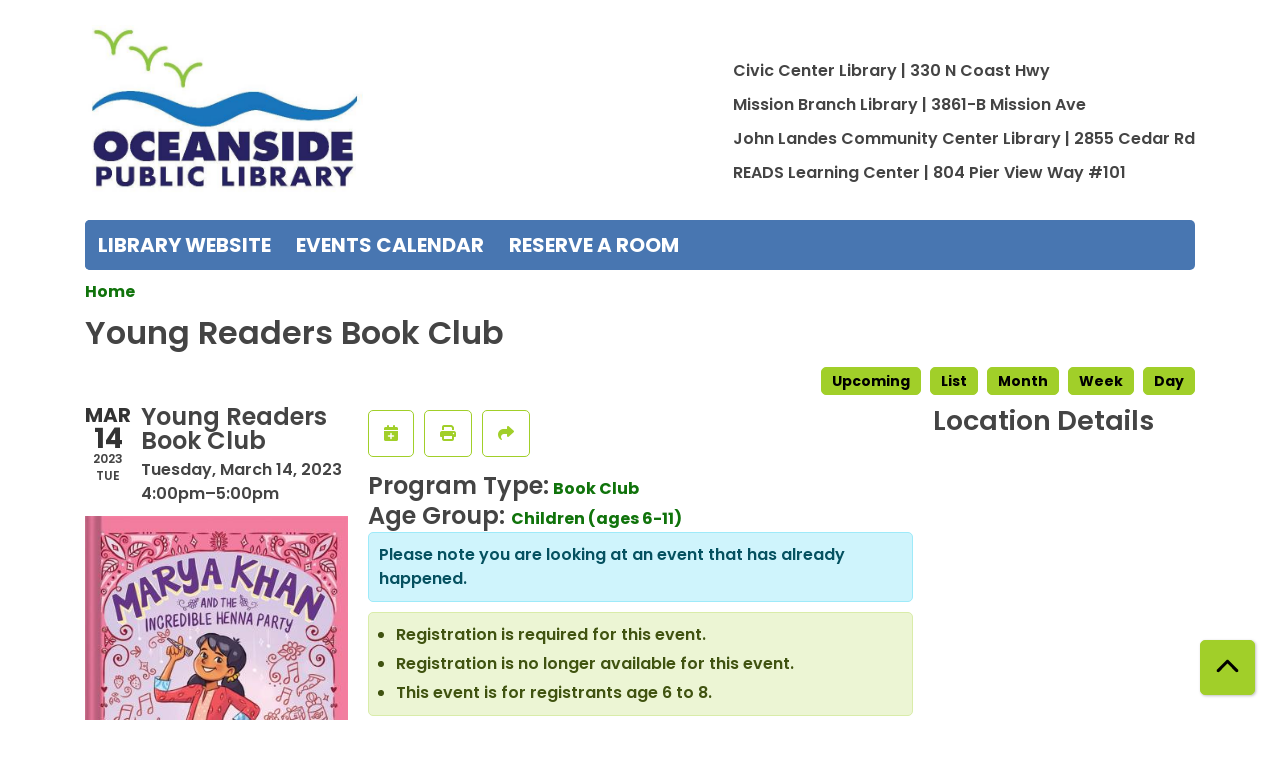

--- FILE ---
content_type: text/html; charset=UTF-8
request_url: https://oceansidepl.librarycalendar.com/event/young-readers-book-club-8
body_size: 6989
content:
<!DOCTYPE html>
<html lang="en" dir="ltr">
  <head>
    <meta charset="utf-8" />
<meta name="description" content="Read and discuss the chapter book Marya Khan and the Incredible Henna Party by Saadia Faruqi" />
<link rel="canonical" href="https://oceansidepl.librarycalendar.com/event/young-readers-book-club-8" />
<meta name="Generator" content="Drupal 11 (https://www.drupal.org)" />
<meta name="MobileOptimized" content="width" />
<meta name="HandheldFriendly" content="true" />
<meta name="viewport" content="width=device-width, initial-scale=1.0" />
<script type="application/ld+json">{
    "@context": "https://schema.org",
    "@type": "Event",
    "name": "Young Readers Book Club",
    "description": "<p>Read and discuss the chapter book <em>Marya Khan and the Incredible Henna Party</em> by Saadia Faruqi</p>\r\n",
    "image": "https://oceansidepl.librarycalendar.com/sites/default/files/2022-12/Marya%20Khan.jpg",
    "startDate": "2023-03-14T16:00:00-07:00",
    "endDate": "2023-03-14T17:00:00-07:00",
    "eventStatus": "https://schema.org/EventScheduled",
    "eventAttendanceMode": "https://schema.org/OfflineEventAttendanceMode",
    "location": {
        "@type": "Place",
        "name": "Civic Center Library",
        "address": {
            "@type": "PostalAddress",
            "streetAddress": "330 North Coast Hwy",
            "addressLocality": "Oceanside",
            "addressRegion": "CA",
            "postalCode": "92054",
            "addressCountry": "US"
        }
    },
    "offers": {
        "@type": "Offer",
        "availability": "https://schema.org/InStock",
        "price": 0,
        "priceCurrency": "USD",
        "url": "https://oceansidepl.librarycalendar.com/event/young-readers-book-club-8",
        "validFrom": "1969-12-31T16:00:00-08:00",
        "validThrough": "2023-03-14T16:00:00-07:00"
    },
    "organizer": {
        "@type": "Organization",
        "name": "Oceanside Public Library",
        "url": "https://oceansidepl.librarycalendar.com/"
    }
}</script>
<link rel="icon" href="/sites/default/files/Oceanside_8.jpeg" type="image/jpeg" />
<link rel="alternate" hreflang="en" href="https://oceansidepl.librarycalendar.com/event/young-readers-book-club-8" />

    <title>Young Readers Book Club | Oceanside Public Library</title>
        <style>
      :root {
        --calendar-theme-external-link-content: "Opens\20 in\20 a\20 new\20 tab\3A \20 ";
      }
    </style>
    <link rel="stylesheet" media="all" href="/core/assets/vendor/jquery.ui/themes/base/core.css?t8xs2d" />
<link rel="stylesheet" media="all" href="/core/assets/vendor/jquery.ui/themes/base/controlgroup.css?t8xs2d" />
<link rel="stylesheet" media="all" href="/core/assets/vendor/jquery.ui/themes/base/checkboxradio.css?t8xs2d" />
<link rel="stylesheet" media="all" href="/core/assets/vendor/jquery.ui/themes/base/resizable.css?t8xs2d" />
<link rel="stylesheet" media="all" href="/core/assets/vendor/jquery.ui/themes/base/button.css?t8xs2d" />
<link rel="stylesheet" media="all" href="/core/assets/vendor/jquery.ui/themes/base/dialog.css?t8xs2d" />
<link rel="stylesheet" media="all" href="/core/misc/components/progress.module.css?t8xs2d" />
<link rel="stylesheet" media="all" href="/core/misc/components/ajax-progress.module.css?t8xs2d" />
<link rel="stylesheet" media="all" href="/core/modules/system/css/components/align.module.css?t8xs2d" />
<link rel="stylesheet" media="all" href="/core/modules/system/css/components/container-inline.module.css?t8xs2d" />
<link rel="stylesheet" media="all" href="/core/modules/system/css/components/clearfix.module.css?t8xs2d" />
<link rel="stylesheet" media="all" href="/core/modules/system/css/components/hidden.module.css?t8xs2d" />
<link rel="stylesheet" media="all" href="/core/modules/system/css/components/js.module.css?t8xs2d" />
<link rel="stylesheet" media="all" href="/core/modules/ckeditor5/css/ckeditor5.dialog.fix.css?t8xs2d" />
<link rel="stylesheet" media="all" href="/core/modules/views/css/views.module.css?t8xs2d" />
<link rel="stylesheet" media="all" href="/core/assets/vendor/jquery.ui/themes/base/theme.css?t8xs2d" />
<link rel="stylesheet" media="all" href="/modules/custom/library_calendar/lc_calendar_theme/css/base.css?t8xs2d" />
<link rel="stylesheet" media="all" href="/modules/custom/library_calendar/lc_calendar_theme/css/state.css?t8xs2d" />
<link rel="stylesheet" media="all" href="/modules/custom/library_calendar/lc_calendar_theme/css/components/event-actions.css?t8xs2d" />
<link rel="stylesheet" media="all" href="/modules/custom/library_calendar/lc_calendar_theme/css/components/date-icon.css?t8xs2d" />
<link rel="stylesheet" media="all" href="/modules/custom/library_calendar/lc_calendar_theme/css/components/events.css?t8xs2d" />
<link rel="stylesheet" media="all" href="/modules/custom/library_calendar/lc_calendar_theme/css/components/event-full.css?t8xs2d" />
<link rel="stylesheet" media="all" href="/modules/custom/library_calendar/lc_calendar_theme/css/components/menu-tasks.css?t8xs2d" />
<link rel="stylesheet" media="all" href="/modules/custom/library_calendar/lc_core/css/extra_field.css?t8xs2d" />
<link rel="stylesheet" media="all" href="/themes/custom/calendar_theme/node_modules/%40fortawesome/fontawesome-free/css/all.min.css?t8xs2d" />
<link rel="stylesheet" media="all" href="/themes/custom/calendar_theme/css/style?t8xs2d" />

    
  </head>
    <body class="path-node page-node-type-lc-event no-js" data-bs-no-jquery>
        <a href="#main-content" class="visually-hidden focusable skip-link">
      Skip to main content
    </a>
    
      <div class="dialog-off-canvas-main-canvas" data-off-canvas-main-canvas>
    
<header class="header">
      <div class="container main-container">
      <div class="row">
                  <div class="col-12 col-lg-6 branding-col">
              <div>
    
<div id="block-calendar-theme-site-branding" class="block block-system block-system-branding-block">
  
    
        
              
    <a class="site-logo" href="https://www.ci.oceanside.ca.us/gov/lib/" rel="home">
      <img src="/sites/default/files/Oceanside.jpeg" alt="Homepage of Oceanside Public Library" fetchpriority="high">
    </a>
  </div>

  </div>

          </div>
        
                  <div class="col-12 col-lg-6 header-content-col">
              <div class="header-content-container">
    
<div id="block-locations" class="block block-block-content block-block-content251310d1-9220-4391-a598-34c2bb5233a1">
  
    
      
            <div class="field field-container field--name-body field--type-text-with-summary field--label-hidden field-item"><p>&nbsp;</p>

<p>Civic Center Library | 330 N Coast Hwy</p>

<p>Mission Branch Library | 3861-B Mission Ave</p>

<p>John Landes Community Center Library | 2855 Cedar Rd</p>

<p>READS Learning Center | 804 Pier View Way #101</p></div>
      
  </div>

  </div>

          </div>
              </div>
    </div>
  
    <div>
    
<div class="container main-container">
  <a href="#block-calendar-theme-main-menu-skip-link" class="visually-hidden focusable skip-link">
    Skip navigation
  </a>

  <nav id="block-calendar-theme-main-menu" class="navbar navbar-expand-lg" role="navigation" aria-labelledby="block-calendar-theme-main-menu-heading">
    <div class="container-fluid px-lg-0">
                                
      <h2 class="visually-hidden" id="block-calendar-theme-main-menu-heading">Main navigation</h2>
      

            <button aria-controls="block-calendar-theme-main-menu-collapse" aria-expanded="false" class="navbar-toggler" data-bs-target="#block-calendar-theme-main-menu-collapse" data-bs-toggle="collapse" type="button">
        <i class="fas fa-bars"></i>

        <span class="visually-hidden">
          Toggle        </span>

        Main Menu      </button>

      <div class="collapse navbar-collapse mt-2 mt-lg-0" id="block-calendar-theme-main-menu-collapse">
                  
              <ul class="nav navbar-nav">
              
      
      <li class="nav-item">
        <a href="https://www.ci.oceanside.ca.us/gov/lib/" class="nav-link">Library Website</a>
              </li>
          
      
      <li class="nav-item">
        <a href="/events" class="nav-link" data-drupal-link-system-path="events">Events Calendar</a>
              </li>
          
      
      <li class="nav-item">
        <a href="/reserve-room" class="nav-link" data-drupal-link-system-path="node/1">Reserve a Room</a>
              </li>
        </ul>
  


              </div>
    </div>
  </nav>
  <a id="block-calendar-theme-main-menu-skip-link" tabindex="-1"></a>
</div>

  </div>

</header>

<main role="main" class="content-container container main-container">
  <a id="main-content" tabindex="-1"></a>

    <div>
    <div data-drupal-messages-fallback class="hidden"></div>

<div id="block-calendar-theme-breadcrumbs" class="block block-system block-system-breadcrumb-block">
  
    
        <nav role="navigation" aria-label="Breadcrumb">
    <ol class="breadcrumb">
          <li class="breadcrumb-item">
        <a href="/">Home</a>
      </li>
        </ol>
  </nav>

  </div>

<div id="block-calendar-theme-page-title" class="block block-core block-page-title-block">
  
    
      
  <h1 class="mb-4">
<span>Young Readers Book Club</span>
</h1>


  </div>

<div id="block-calendar-theme-content" class="block block-system block-system-main-block">
  
    
      



  


<article class="lc-event lc-event--full node node--type-lc-event node--promoted node--view-mode-full">

  
    

      <div class="lc-event__menu-tasks"><div class="lc-menu-tasks">  <h2 class="visually-hidden">Primary tabs</h2>
  <ul class="list-inline"><li class="list-inline-item"><a href="/events/upcoming" class="button button--primary btn-sm" data-drupal-link-system-path="events/upcoming">Upcoming</a></li>
<li class="list-inline-item"><a href="/events/list" class="button button--primary btn-sm" data-drupal-link-system-path="events/list">List</a></li>
<li class="list-inline-item"><a href="/events/month/2023/03" class="button button--primary btn-sm" data-drupal-link-system-path="events/month/2023/03">Month</a></li>
<li class="list-inline-item"><a href="/events/week/2023/03/14" class="button button--primary btn-sm" data-drupal-link-system-path="events/week/2023/03/14">Week</a></li>
<li class="list-inline-item"><a href="/events/day/2023/03/14" class="button button--primary btn-sm" data-drupal-link-system-path="events/day/2023/03/14">Day</a></li>
</ul>
</div>
</div>
  
  <div class="node__content lc-event-wrapper">
    <aside class="lc-event-sidebar lc-event__sidebar">
      <div class="lc-print-row">
        <div class="lc-print-column">
          <div class="lc-event-details lc-event-section">
              <div class="lc-date-icon" aria-hidden="true">
          <span class="lc-date-icon__item lc-date-icon__item--month">
        Mar
      </span>
    
          <span class="lc-date-icon__item lc-date-icon__item--day">
        14
      </span>
    
    <span class="lc-date-icon__item lc-date-icon__item--year">
      2023
    </span>

          <span class="lc-date-icon__item lc-date-icon__item--day-name">
        Tue
      </span>
      </div>


            <div class="lc-event-info">
              
                              <h3 class="lc-event-subtitle lc-event-room">
                  Young Readers Book Club
                </h3>
              
              <div class="lc-event-info-item lc-event-info-item--date">
                                  Tuesday, March 14, 2023
                              </div>

                    <div class="lc-event-info-item lc-event-info-item--time">
      4:00pm–5:00pm
    </div>
  

              
                          </div>
          </div>

                            </div>
                
                  <div class="lc-print-column">
            <div class="lc-event-featured-image lc-event-section">
                              
            <div class="field field-container field--name-field-lc-image field--type-image field--label-hidden field-item"><a class="use-ajax" data-dialog-options="{&quot;width&quot;:&quot;auto&quot;}" data-dialog-type="modal" href="/library-calendar/image-dialog/168/lc_featured_image?alternative_text=Book%20Cover%20Marya%20Khan%20and%20the%20Incredible%20Henna%20Party%20by%20Saadia%20Faruqi"><img height="480" width="327" src="https://oceansidepl.librarycalendar.com/sites/default/files/styles/large/public/2022-12/Marya%20Khan.jpg" alt="Book Cover Marya Khan and the Incredible Henna Party by Saadia Faruqi" class="img-fluid" />
</a>
</div>
      
                          </div>
          </div>
              </div>
    </aside>
    <section class="lc-event-content lc-event__content">
              <div class="lc-event-share-event">


<div class="lc-event-actions lc-event-actions--share-event">
  <ul class="lc-event-actions__list">
            
        <li class="lc-event-actions__item">
      
      <a href="/node/2297/add_to_calendar" class="button button--primary lc-event-action-link use-ajax" data-dialog-options="{&quot;title&quot;:&quot;Add This Event To Your Calendar&quot;,&quot;width&quot;:&quot;auto&quot;}" data-dialog-type="modal" title="Add To My Calendar" data-toggle="tooltip">
        <span class="lc-event-actions__icon lc-event-actions__icon--calendar"></span>
        <span class="lc-event-actions__text">Add To My Calendar</span>
      </a>
    </li>
   
        <li class="lc-event-actions__item">
      
      <a href="#" class="button button--primary lc-event-action-link" onClick="window.print()" title="Print this event" data-toggle="tooltip">
        <span class="lc-event-actions__icon lc-event-actions__icon--print"></span>
        <span class="lc-event-actions__text">Print</span>
      </a>
    </li>
    
              <li class="lc-event-actions__item">
        
        <a href="/node/2297/share_this_event" class="button button--primary lc-event-action-link use-ajax" data-dialog-options="{&quot;dialogClass&quot;:&quot;white-popup&quot;,&quot;title&quot;:&quot;Share This Event&quot;,&quot;width&quot;:&quot;auto&quot;}" data-dialog-type="modal" title="Share this event" data-toggle="tooltip">
          <span class="lc-event-actions__icon lc-event-actions__icon--share"></span>
          <span class="lc-event-actions__text">Share</span>
        </a>
      </li>
        
              </ul>
</div>
</div>
      
              <div class="lc-event__categories lc-event__program-types">
          <h3 class="lc-event-label lc-d-inline">Program Type:</h3>
                      <span><a href="/events/upcoming?program_types%5B64%5D=64">Book Club</a></span>
                  </div>
      
              <div class="lc-event__categories lc-event__age-groups">
          <h3 class="lc-event-label lc-d-inline">
            Age Group:
          </h3>

                                    <span><a href="/events/upcoming?age_groups%5B97%5D=97">Children (ages 6-11)</a></span>
                              </div>
      
      
          
      <div class="lc-event__container">
      <div class="lc-alert alert alert-info">
        Please note you are looking at an event that has already happened.
      </div>
    </div>
  

      <div>


<div class="lc-core--extra-field">
    <div><ul class="lc-messages"><li class="lc-messages__message">Registration is required for this event.</li>
<li class="lc-messages__message">Registration is no longer available for this event.</li>
<li class="lc-messages__message">This event is for registrants age 6 to 8.</li>
</ul>
</div>

</div>
</div>


            
              
                
        <h2 class="lc-event-subtitle">Program Description</h2>
      
                  
                    <h3 class="lc-event-subtitle">Event Details</h3>
      
                    
            <div class="field field-container field--name-field-lc-program-description field--type-entity-reference field--label-hidden field-item"><div>
  
    
  
            <div class="field field-container field--name-description field--type-text-long field--label-hidden field-item"><p>Kids and caregivers are invited to read and discuss the book, do a hands-on activity and make new friends!</p></div>
      
</div>
</div>
      
            
            
                    
            <div class="field field-container field--name-body field--type-text-with-summary field--label-hidden field-item"><p>Read and discuss the chapter book <em>Marya Khan and the Incredible Henna Party</em> by Saadia Faruqi</p></div>
      
      
                  
                              <h3 class="lc-event-subtitle">Disclaimer(s)</h3>
        
        
      <div class="field field-container field--name-field-lc-disclaimer field--type-entity-reference field--label-hidden field-items">
              <div class="field-item"><div>
  
    
  
            <div class="field field-container field--name-description field--type-text-long field--label-hidden field-item"><p><span><span><span>The library makes every effort to ensure our programs can be enjoyed by all. If you have any concerns about accessibility or need to request specific accommodations, please contact the library.</span></span></span></p></div>
      
</div>
</div>
          </div>
  
            
      <div>


<div class="lc-core--extra-field">
    
</div>
</div>

    </section>
    <aside class="lc-event-sidebar">
      <div class="lc-event-location">
                  <h2 class="lc-event-subtitle">Location Details</h2>
        
                  <div class="lc-event-location-map lc-event-section"><iframe allowfullscreen height="300" frameborder="0" src="https://www.google.com/maps/embed/v1/place?key=AIzaSyCR3GEW_keax_kobC61yARE5y3j06mKz-g&amp;q=330%20North%20Coast%20Hwy%2B%2COceanside%2CCA%2B92054" style="width: 100%" title="Civic Center Library on Google Maps" width="600"></iframe>
</div>
        
        
        <div class="lc-event-location-address lc-event-section">
                      <p class="lc-font-weight-bold">Civic Center Library</p>

            <div class="lc-address-line lc-address-line--first">
              330 North Coast Hwy
                          </div>

            <div class="lc-address-line lc-address-line--second">
              Oceanside,
              CA
              92054
            </div>

                          <div class="lc-event-location__phone">
                <a href="tel:7604355600">
                  (760) 435-5600
                </a>
              </div>
            
            <div class="lc-branch-select-map-link">
              See map:
              <a href="http://maps.google.com/?q=330 North Coast Hwy,+Oceanside,+CA,+92054">
                Google Maps              </a>
            </div>
          
          
                  </div>

        
                
                          <div class="lc-event-address-container">
            <h2 class="lc-event-subtitle">Contact Info</h2>

                          <div class="lc-event-info-item lc-event-contact-name">
                <span class="lc-font-weight-bold">
                  Name:                </span>

                Erin Nakasone
              </div>
            
                          <div class="lc-event-info-item lc-event-contact-email">
                <span class="lc-font-weight-bold">
                  Email:
                </span>

                <a href="mailto:enakasone@oceansideca.org">
                  enakasone@oceansideca.org
                </a>
              </div>
            
                          <div class="lc-event-info-item lc-event-contact-phone">
                <span class="lc-font-weight-bold">
                  Phone Number:
                </strong>

                <a href="tel:7604355600">
                  (760) 435-5600
                </a>
              </div>
            
                      </div>
        
        
              </div>
    </aside>
  </div>

  <div>


<div class="lc-core--extra-field">
    
</div>
</div>


</article>

  </div>

  </div>

</main>

  <footer role="contentinfo" class="footer">
    <div class="container">
      <div class="footer-row">
                    <div class="row">
    
<div id="block-hours" class="col-md block block-block-content block-block-contente67e18d6-d911-400a-a3e9-185e10f585a4">
  
    
      
            <div class="field field-container field--name-body field--type-text-with-summary field--label-hidden field-item"><p><strong>Civic Center Library</strong></p>

<p>Mon - Thurs: 9:00 a.m. to 7:00 p.m.</p>

<p>Fri - Sat: 9:00 a.m. to 6:00 p.m.</p>

<p>Sun: Closed</p></div>
      
  </div>

<div id="block-missionbranchlibraryhours" class="col-md block block-block-content block-block-content9d3bfe90-2c3e-437d-85c1-9ee59f18b6ec">
  
    
      
            <div class="field field-container field--name-body field--type-text-with-summary field--label-hidden field-item"><p><strong>Mission Branch Library</strong></p>

<p>Mon - Thurs: 9:00 a.m. to 7:00 p.m.</p>

<p>Fri - Sat: 9:00 a.m. to 6:00 p.m.</p>

<p>Sun: 1:00 p.m. to 5:00 p.m.</p></div>
      
  </div>

<div id="block-johnlandescommunitycenterlibrary" class="col-md block block-block-content block-block-contentf8520dd5-92f5-45cd-89be-adf4eb1657db">
  
    
      
            <div class="field field-container field--name-body field--type-text-with-summary field--label-hidden field-item"><p><strong>John Landes Community Center Library</strong></p>

<p>Mon - Fri: 9:00 a.m. to 6:00 p.m.</p></div>
      
  </div>

<div id="block-readsliteracycenter" class="col-md block block-block-content block-block-content8d5e97fa-5bd6-4203-8e90-6832990ee65e">
  
    
      
            <div class="field field-container field--name-body field--type-text-with-summary field--label-hidden field-item"><p><strong>READS Learning Center</strong></p>

<p>Mon, Tue and Thurs: 10:00 a.m. to 2:00 p.m.</p>

<p>Wed and Fri: By Appointment Only</p>

<p>Sat and Sun: Closed</p></div>
      
  </div>

<div id="block-connectwithus" class="col-md block block-block-content block-block-contentd127c04f-8d96-4b8b-8c9e-f11cbaf76974">
  
      <h2>Connect with Us!</h2>
    
      
            <div class="field field-container field--name-body field--type-text-with-summary field--label-hidden field-item"><a href="https://www.facebook.com/oceansidelibrary/" aria-label="View Oceanside Public Library on Facebook" class="text-decoration-none">
<i aria-hidden="true" class="fab fa-facebook fa-2x"></i>
</a> &nbsp;

<a href="https://www.youtube.com/playlist?list=PLUunlla2QsxG1jZ-UXEAtw7aQajWbWt9k" aria-label="View Oceanside Public Library on YouTube" class="text-decoration-none">
<i aria-hidden="true" class="fab fa-youtube fa-2x"></i>
</a> &nbsp;

<a href="https://www.instagram.com/oceansidelibrary/?hl=en" aria-label="View Oceanside Public Library on Instagram" class="text-decoration-none">
<i aria-hidden="true" class="fab fa-instagram fa-2x"></i>
</a> <br><br>

<a href="http://www.libraryaware.com/1844/Subscribers/Subscribe?showonlyinterestgroups=true" class="text-decoration-none">Sign Up for our Email Newsletter</a> </div>
      
  </div>

  </div>

              </div>
      <a  href="#" title="Back To Top" aria-label="Back To Top" class="btn back-to-top">
        <i class="fas fa-chevron-up fa-fw"></i>
        <span class="d-block d-lg-none ml-3 ml-lg-0">Back To Top</span>
      </a>
    </div>
  </footer>

  </div>

    
    <script type="application/json" data-drupal-selector="drupal-settings-json">{"path":{"baseUrl":"\/","pathPrefix":"","currentPath":"node\/2297","currentPathIsAdmin":false,"isFront":false,"currentLanguage":"en"},"pluralDelimiter":"\u0003","suppressDeprecationErrors":true,"ajaxPageState":{"libraries":"eJx1i0EKwzAMBD_k1E8SqryhJrINlpw0v09Iewm0l4VhZoUVNXEnf6EgyhenC4MKyT3AiurE4rlV--vnofpDFtRBzrZ8nq2f_ds705yhKdhujhKfbAhrxmbx2kdpaSgOObJClA","theme":"calendar_theme","theme_token":null},"ajaxTrustedUrl":[],"user":{"uid":0,"permissionsHash":"9de2d1cb9b86196fc9746f799cf55af149793f184f4f5369b444fc2942a94634"}}</script>
<script src="/core/assets/vendor/jquery/jquery.min.js?v=4.0.0-rc.1"></script>
<script src="/core/assets/vendor/once/once.min.js?v=1.0.1"></script>
<script src="/core/misc/drupalSettingsLoader.js?v=11.3.1"></script>
<script src="/core/misc/drupal.js?v=11.3.1"></script>
<script src="/core/misc/drupal.init.js?v=11.3.1"></script>
<script src="/core/assets/vendor/jquery.ui/ui/version-min.js?v=11.3.1"></script>
<script src="/core/assets/vendor/jquery.ui/ui/data-min.js?v=11.3.1"></script>
<script src="/core/assets/vendor/jquery.ui/ui/disable-selection-min.js?v=11.3.1"></script>
<script src="/core/assets/vendor/jquery.ui/ui/jquery-patch-min.js?v=11.3.1"></script>
<script src="/core/assets/vendor/jquery.ui/ui/scroll-parent-min.js?v=11.3.1"></script>
<script src="/core/assets/vendor/jquery.ui/ui/unique-id-min.js?v=11.3.1"></script>
<script src="/core/assets/vendor/jquery.ui/ui/focusable-min.js?v=11.3.1"></script>
<script src="/core/assets/vendor/jquery.ui/ui/keycode-min.js?v=11.3.1"></script>
<script src="/core/assets/vendor/jquery.ui/ui/plugin-min.js?v=11.3.1"></script>
<script src="/core/assets/vendor/jquery.ui/ui/widget-min.js?v=11.3.1"></script>
<script src="/core/assets/vendor/jquery.ui/ui/labels-min.js?v=11.3.1"></script>
<script src="/core/assets/vendor/jquery.ui/ui/widgets/controlgroup-min.js?v=11.3.1"></script>
<script src="/core/assets/vendor/jquery.ui/ui/form-reset-mixin-min.js?v=11.3.1"></script>
<script src="/core/assets/vendor/jquery.ui/ui/widgets/mouse-min.js?v=11.3.1"></script>
<script src="/core/assets/vendor/jquery.ui/ui/widgets/checkboxradio-min.js?v=11.3.1"></script>
<script src="/core/assets/vendor/jquery.ui/ui/widgets/draggable-min.js?v=11.3.1"></script>
<script src="/core/assets/vendor/jquery.ui/ui/widgets/resizable-min.js?v=11.3.1"></script>
<script src="/core/assets/vendor/jquery.ui/ui/widgets/button-min.js?v=11.3.1"></script>
<script src="/core/assets/vendor/jquery.ui/ui/widgets/dialog-min.js?v=11.3.1"></script>
<script src="/core/assets/vendor/tabbable/index.umd.min.js?v=6.3.0"></script>
<script src="/core/assets/vendor/tua-body-scroll-lock/tua-bsl.umd.min.js?v=11.3.1"></script>
<script src="/themes/custom/calendar_theme/node_modules/%40fortawesome/fontawesome-free/js/all.min.js?t8xs2d"></script>
<script src="/themes/custom/calendar_theme/node_modules/bootstrap/dist/js/bootstrap.bundle.min.js?t8xs2d"></script>
<script src="/themes/custom/calendar_theme/js/behaviors.js?t8xs2d"></script>
<script src="/core/misc/progress.js?v=11.3.1"></script>
<script src="/core/assets/vendor/loadjs/loadjs.min.js?v=4.3.0"></script>
<script src="/core/misc/debounce.js?v=11.3.1"></script>
<script src="/core/misc/announce.js?v=11.3.1"></script>
<script src="/core/misc/message.js?v=11.3.1"></script>
<script src="/core/misc/ajax.js?v=11.3.1"></script>
<script src="/core/misc/displace.js?v=11.3.1"></script>
<script src="/core/misc/position.js?v=11.3.1"></script>
<script src="/core/misc/dialog/dialog-deprecation.js?v=11.3.1"></script>
<script src="/core/misc/dialog/dialog.js?v=11.3.1"></script>
<script src="/core/misc/dialog/dialog.position.js?v=11.3.1"></script>
<script src="/core/misc/dialog/dialog.jquery-ui.js?v=11.3.1"></script>
<script src="/core/modules/ckeditor5/js/ckeditor5.dialog.fix.js?v=11.3.1"></script>
<script src="/modules/custom/library_calendar/lc_calendar_theme/js/dialog.js?t8xs2d"></script>
<script src="/core/misc/dialog/dialog.ajax.js?v=11.3.1"></script>
<script src="/modules/custom/library_calendar/lc_calendar_theme/js/browser-classes.js?t8xs2d"></script>

  </body>
</html>
